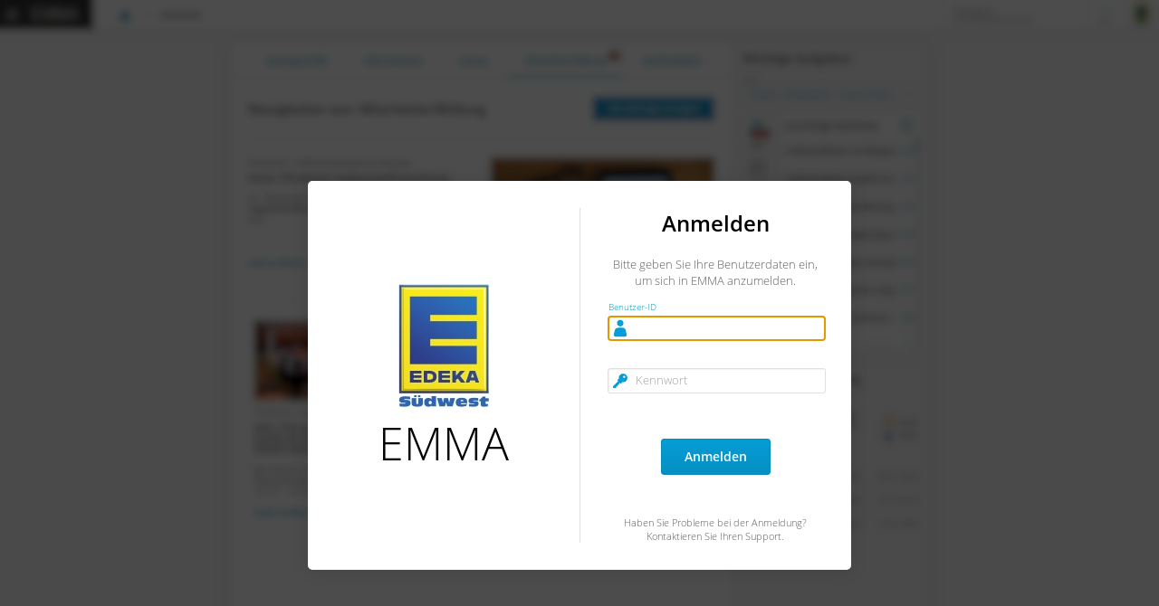

--- FILE ---
content_type: text/html;charset=ISO-8859-1
request_url: https://idp.edeka-suedwest.de/nidp/saml2/sso?SAMLRequest=jZLNbtswEITvBfoOBO8U9RMpFmE5cGMENZC2Rqz0kEtASWuZiLRUSSpK376yFAPpIUF443IW%2FGZ2l1cvbUOewVilMaOB51MCWOpKYZ3R%2B%2FyGLejVamll23Ri3bsj3sGfHqwjYx9aMT1ktDcotLTKCpQtWOFKsV%2F%2FuBWh54vOaKdL3dC55WOxtBaMG1ko2W4y%2BlhdxDJYFFGyKGI%2FSROI4KIIw0UCcVRc%2BlDKNIjTgx9cUvL77CI8udha28MWrZPoxpIfRsxPWZjmfiTiRETRAyW7V7RvCmfDH6EVs8iK73m%2BY7tf%2B5yS9Rn3WqPtWzB7MM%2BqhPu724weneus4HwYBg8qeJIMZXk8ysap%2BgmU8yrglGzGMBVKN5GfW1TVvbaMJqphlJzEOJb5KfGQW6vpPBYxGTVv5vHZhFefARw6Vmp0gI53TV8rtLxVqLSRWAM7fcdCn9kxmGa8qhqZRr7kb8jO2%2FNzRNludrpR5V%2Bybho9XBuQDjLqTA%2BU3GjTSvc%2BfOAFU0VV7DBJRY%2B2g1IdFFT06xfyzuGrGef%2F%2FV39Aw%3D%3D&RelayState=%2Fstart&SigAlg=http%3A%2F%2Fwww.w3.org%2F2001%2F04%2Fxmldsig-more%23rsa-sha256&Signature=p1diASQ3dJCPQ%2F%2FJpmaMoBrI22CB%2FIyksD80wzYOhXrY2ZvvL7FlEDru0szGpCjGzVEh0aZYJt81Vc%2BtSQB4WoxgyntGPdEOijHwVJFh5xhm121zvdDaC0G4xhEvdMkLerfqcb5EwiGODXI5Vwm0DjgK90qWtDbGkbdbhDpUP7Gig2Brc0BTfnIpLmo7jQpOa5PRH51qTkSmh8vxNgAqlfg5EDpnCXicgOa2kqiIMyGkBLAcryfyYirP7o7Xi4lX5Vb9szCnRmeFAdbRMLxr1lBH4xB%2BenrrOR8KnkAa4%2Bel%2BjlsE%2FEi%2ByT5hIl0yrcn0OLGn6PoHDVQWB%2B0ON5UG1A%3D
body_size: 488
content:




<!DOCTYPE HTML PUBLIC "-//W3C//Dtd HTML 4.0 transitional//en">

<html lang="en">
        <head>
                <META HTTP-EQUIV="expires" CONTENT="0">
        </head>
        <body>
                <script language="JavaScript">
                        <!--
                                        window.location.href='https://idp.edeka-suedwest.de/nidp/saml2/sso?sid=0&sid=0';
                        -->
                </script>
        </body>
</html>


--- FILE ---
content_type: text/html;charset=UTF-8
request_url: https://idp.edeka-suedwest.de/nidp/saml2/sso?sid=0&sid=0
body_size: 451
content:









        


<html>
    <head>
        <META HTTP-EQUIV="expires" CONTENT="0">
    </head>
    <body>

        <form method="POST" enctype="application/x-www-form-urlencoded" action="/nidp/saml2/sso?id=c_kerberos_check&sid=0&option=credential&sid=0"></form>

        <script language="JavaScript">
            <!--
                document.forms[0].submit();
            -->
        </script>
    </body>
</html>


 

--- FILE ---
content_type: text/html;charset=UTF-8
request_url: https://idp.edeka-suedwest.de/nidp/saml2/sso?id=c_kerberos_check&sid=0&option=credential&sid=0
body_size: 14163
content:












<!DOCTYPE html>
<html lang="en">
<head>
    <meta charset="UTF-8">
    <title>EMMA - Login</title>
    <style>
        @font-face {
            font-family: "Open Sans";
            src: local("Open Sans Semibold"), local("OpenSans-Semibold"), url("/nidp/css/Login_files/open-sans-v15-latin-600.woff2") format("woff2"), url("/nidp/css/Login_files/open-sans-v15-latin-600.woff") format("woff"), url("/nidp/css/Login_files/open-sans-v15-latin-600.ttf") format("truetype");
            font-style: normal;
            font-weight: 600;
        }

        @font-face {
            font-family: "Open Sans Light";
            src: local("Open Sans Light"), local("OpenSans-Light"), url("/nidp/css/Login_files/open-sans-v15-latin-300.woff2") format("woff2"), url("/nidp/css/Login_files/open-sans-v15-latin-300.woff") format("woff"), url("/nidp/css/Login_files/open-sans-v15-latin-300.ttf") format("truetype");
            font-style: normal;
            font-weight: 300;
        }

        html, body {
            width: 100%;
            height: 100%;
            margin: 0;
            padding: 0;
            font-family: "Open Sans Light", "sans-serif";
            overflow: hidden;
        }

        .card {
            margin-left: auto;
            margin-right: auto;
            margin-top: 200px;
            max-width: 600px;
            background: white;
            border-radius: 5px;
            display: flex;
            box-shadow: 0 2px 20px rgba(0, 0, 0, 0.1);
        }

        .card-header, .card-body {
            display: flex;
            flex-direction: column;
            padding-left: 30px;
            padding-right: 30px;
            margin-top: 30px;
            margin-bottom: 30px;
            flex-grow: 1;
            flex-basis: 0;
            flex-shrink: 0;
            align-items: center;
            justify-content: center;
        }

        .card-header {
            border-right: 1px solid #dfdfdf;
        }

        h1 {
            font-family: "Open Sans Light", "sans-serif";
            font-weight: 100;
            font-size: 50px;
            margin-top: 5px;
            margin-bottom: 0;
        }

        h2 {
            font-family: "Open Sans", "sans-serif";
            margin-top: 0;
        }

        .logo {
            width: 120px;
        }

        p {
            font-family: "Open Sans Light", "sans-serif";
            font-size: 13px;
            /*font-weight: 400;*/
            color: #5F5F5F;
            margin-top: 0;
            margin-bottom: 0;
        }

        form {
            width: 100%;
            display: flex;
            flex-direction: column;
            margin-bottom: 15px;
        }

        .textfield {
            margin-top: 30px;
            border: 1px solid #dfdfdf;
            border-radius: 3px;
            display: flex;
            position: relative;
            width: 100%;
            box-shadow: inset 1px 1px 1px rgba(0, 0, 0, 0.05);
            outline: none;
        }

        input {
            flex-grow: 1;
            border: none;
            height: 24px;
            padding-left: 30px;
            font-family: "Open Sans Light", "sans-serif";
            font-size: 13px;
            color: #222;
            background: none;
        }

        input::-ms-clear {
            display: none;
        }

        label {
            position: absolute;
            font-size: 13px;
            color: #A1A1A1;
            z-index: 2;
            height: 13px;
            top: 0;
            left: 30px;
            bottom: 0;
            margin: auto 0;
            line-height: 1;
            transition: font-size 0.3s ease-in-out, transform 0.3s ease-in-out, left 0.3s ease-in-out;
        }

        .textfield.focus {
            border-color: #059DD6;
        }

        input:focus + label, .textfield.value label {
            font-size: 10px;
            left: 0;
            transform: translateY(-22px);
        }

        input:focus + label {
            color: #059DD6;
        }

        .icon svg {
            position: absolute;
            width: 20px;
            height: 20px;
            left: 3px;
            top: 3px;
            fill: #059DD6;
        }

        p {
            text-align: center;
        }

        .help {
            font-size: 11px;
            /*color: #A1A1A1;*/
        }

        button {
            margin: 50px 10px 30px;
            padding: 0 25px;
            height: 40px;
            min-height: 40px;

            font-family: "Open Sans", "sans-serif";
            font-size: 14px;
            line-height: 38px;
            color: white;

            background-image: linear-gradient(to bottom, #059DD6, #058fc2);
            border: 1px solid #048abb;
            border-radius: 3px;
        }

        button:hover {
            background: #058fc2;
        }

        button:active {
            background-image: linear-gradient(to bottom, #0595ca, #0487b8);
        }

        .horizontal-align-center {
            width: 100%;
            display: flex;
            justify-content: center;
        }

        #background-image {
            /*filter: url(#blurFilter);*/
        }

        .background, .background svg {
            position: absolute;
            top: 0;
            left: 0;
            width: 100%;
            height: 100%;
        }

        body {
            background-color: black;
        }
        .background {
            z-index: -1;
            opacity: 0.3;
        }

        span.error {
            /*// position: absolute;*/
            display: none;
            margin-top: 15px;
            margin-bottom: -27px;
            color: #c51414;
            font-size: 12px;
            line-height: 1;
            text-align: center;
            width: 100%;
        }

        .has-error span.error {
            display: inline-block;
        }

        .has-error .textfield {
            border-color: #c51414;
        }

        @media screen and (max-width: 625px) {
            .card {
                flex-direction: column;
                max-width: calc(100% - 40px);
                margin-top: 20px;
            }

            .logo {
                width: 80px;
            }

            .card-header {
                border-right: none;
                border-bottom: 1px solid #dfdfdf;
            }

            .card-header, .card-body {
                padding: 15px 0;
                margin: 0 30px;
            }

            h1 {
                font-size: 36px;
            }

            h2 {
                margin-bottom: 0.2rem;
            }

            button {
                margin-bottom: 5px;
            }
        }
    </style>
</head>
<body>

<script type="text/javascript" src="/nidp/css/Login_files/login.js"></script>
<script type="text/javascript">
    var redirect2othersite = "null";
    document.charset = 'ISO-8859-1';

    function esw_logout() {
        esw_logout_SAP();
        setTimeout("location.href = '/wps/portal/SEH/!ut/p/z1/04_Sj9CPykssy0xPLMnMz0vMAfIjo8ziDVCAo4FTkJGTsYGBu7OJfjghBVEY0sgKgfqjsChBmGBhgFUBihkFuREGmY6KigAORUEE/dz/d5/L3dDb1ZJQSEhL3dPb0JKTnNBLzRFS2lqaFVNV0hFIS8wLzE2MjM5MjkvbG8!/'", 1250);
    }

    function esw_logout_SAP() {
        var ifrm = document.createElement("iframe");
        ifrm.setAttribute("src", "http://eblpp1web.sw.edeka.net:8148/irj/portal/irj/servlet/prt/portal/prtroot/com.sap.portal.navigation.masthead.LogOutComponent?logout_submit=true&PortalAlias=portal");
        ifrm.setAttribute("frameborder", "0");
        ifrm.style.width = "0px";
        ifrm.style.height = "0px";
        document.body.appendChild(ifrm);
    }

    function edekalogin() {
        var uname = document.edeka_login_form.username.value;
        document.edeka_login_form.Ecom_User_ID.value = uname;
        document.forms["edeka_login_form"].submit();
        return false;
    }

    document.addEventListener('DOMContentLoaded', function () {
        document.edeka_login_form.username.focus();
        if(error) {
            document.getElementById('login-form').classList.add('has-error');
            document.getElementById('error-message').innerText = error;
        }
    });

    var error = null;
    
</script>

<div class="background">
    <svg>
        <defs>
            <filter id="blurFilter" x="0" y="0" width="100%" height="100%">
                <feGaussianBlur in="SourceGraphic" stdDeviation="4" edgeMode="duplicate"/>
                <feComponentTransfer>
                    <feFuncA type="discrete" tableValues="1 1"/>
                </feComponentTransfer>
            </filter>
        </defs>
        <image id="background-image" xlink:href="/nidp/css/Login_files/background.jpg" width="100%" height="100%"
               preserveAspectRatio="xMinYMin slice" filter="url(#blurFilter)"/>
    </svg>
</div>
<div class="card">
    <div class="card-header">
        <img src="/nidp/css/Login_files/edeka-suedwest.jpg" class="logo">
        <h1>EMMA</h1>
    </div>
    <div class="card-body">
        <h2>Anmelden</h2>
        <p>Bitte geben Sie Ihre Benutzerdaten ein,</p>
        <p> um sich in EMMA anzumelden.</p>
        <form name="edeka_login_form" class="emma-form" enctype="application/x-www-form-urlencoded" id="login-form"
              action="https://idp.edeka-suedwest.de/nidp/saml2/sso?sid=0&sid=0" method="post">
            <div class="textfield">
                    <span class="icon">
                        <svg version="1.1" id="Ebene_1" xmlns="http://www.w3.org/2000/svg" x="0px" y="0px"
                             viewBox="0 0 24 24" style="enable-background:new 0 0 24 24;" xml:space="preserve">
                            <path d="M19.3,14.7c-0.3-2-2.4-3.5-4.9-3.5H9.6c-2.5,0-4.6,1.5-4.9,3.5l-1.3,5.9c-0.1,0.7,0.2,1.4,0.8,1.9c0.5,0.4,1.2,0.7,2,0.7
                                l11.6,0c0.7,0,1.4-0.3,2-0.7c0.6-0.5,0.9-1.2,0.8-1.9L19.3,14.7z M12,9.4c2.4,0,4.3-1.9,4.3-4.3c0-2.4-1.9-4.3-4.3-4.3
                                c-2.4,0-4.3,1.9-4.3,4.3S9.6,9.4,12,9.4z"/>
                        </svg>
                    </span>
                <input type="text" id="username" name="username" onblur="onBlur(this)" onfocus="onFocus(this)"
                       autocomplete="username" tabindex="1">
                <label for="username">Benutzer-ID</label>
            </div>
            <div class="textfield">
                    <span class="icon">
                        <svg version="1.1" id="Calque_1" xmlns="http://www.w3.org/2000/svg"
                             xmlns:xlink="http://www.w3.org/1999/xlink" x="0px" y="0px"
                             viewBox="0 0 24 24" xml:space="preserve">
                            <path class="st0" d="M19.831,4.17c-2.226-2.226-5.835-2.226-8.06,0c-1.453,1.453-1.952,3.494-1.507,5.356
                                c0.011,0.049-0.015,0.106-0.06,0.129l-2.073,1.037C8.029,10.744,7.96,10.85,7.96,10.973c0,0.087,0.035,0.166,0.091,0.223
                                l1.232,1.231c0.035,0.035,0.035,0.093,0,0.128l-6.695,6.695C2.534,19.308,2.5,19.385,2.5,19.47v1.711
                                c0,0.176,0.142,0.318,0.318,0.318h3.405c0.176,0,0.318-0.142,0.318-0.318l0-1.472c0-0.05,0.041-0.091,0.091-0.091l1.471,0
                                c0.176,0,0.318-0.142,0.318-0.318l0-1.471c0-0.05,0.041-0.091,0.091-0.091l1.471,0c0.176,0,0.318-0.142,0.318-0.318l0-1.471
                                c0-0.05,0.029-0.119,0.064-0.155l1.076-1.076c0.035-0.035,0.093-0.035,0.129,0l1.239,1.239c0.057,0.052,0.132,0.084,0.216,0.084
                                c0.122,0,0.229-0.069,0.282-0.171l1.037-2.073c0.022-0.045,0.08-0.071,0.129-0.06c1.862,0.444,3.903-0.054,5.356-1.507
                                C22.056,10.004,22.056,6.395,19.831,4.17z M18.319,7.739c-0.568,0.568-1.489,0.569-2.057,0c-0.569-0.569-0.569-1.49,0-2.058
                                c0.568-0.568,1.49-0.568,2.057,0C18.887,6.25,18.886,7.171,18.319,7.739z"/>
                        </svg>
                    </span>
                <input type="password" id="pwd" name="Ecom_Password" onblur="onBlur(this)" onfocus="onFocus(this)"
                       autocomplete="current-password" tabindex="2">
                <label for="pwd">Kennwort</label>
            </div>
            <span class="error" id="error-message">
                Ihre Zugangsdaten sind nicht korrekt.
            </span>
            <div class="horizontal-align-center">
                <button class="actionbutton" onclick="edekalogin()">Anmelden</button>
            </div>
            <input type="hidden" id="Ecom_User_ID" name="Ecom_User_ID">
            <input style="display: none;" type="submit" onClick="return edekalogin()">
            <input id="hiddenredirect" name="redirect" value="null" type="hidden">

            <script>
                if (redirect2othersite) {
                    var elem = document.getElementById("hiddenredirect");
                    elem.value = redirect2othersite;
                }
            </script>
        </form>
        <p class="help">Haben Sie Probleme bei der Anmeldung?</p>
        <p class="help">Kontaktieren Sie Ihren Support.</p>
    </div>
</div>

<script>
    function onBlur(element) {
        let value = element.value;
        if (value) {
            value = value.trim();
        }
        console.log(value);
        if (value && value.length > 0) {
            element.parentNode.classList.add('value');
        } else {
            element.parentNode.classList.remove('value');
        }
        element.parentNode.classList.remove('focus');
    }

    function onFocus(element) {
        element.parentNode.classList.add('focus');
    }
</script>

</body>


--- FILE ---
content_type: text/javascript
request_url: https://idp.edeka-suedwest.de/nidp/css/Login_files/login.js
body_size: 1871
content:
function edekasw_sap_cookie(elem) {
	// var sapnr = elem.value.replace(/^\s\s*/, '').replace(/\s\s*$/, '');
	edekasw_login_validate_sapnr(elem);
	var sapnr = elem.value;
	if (sapnr.length < 7) {
		var futdate = new Date();
		var expdate = futdate.getTime() + 630720000000;
		futdate.setTime(expdate);
		// document.cookie = "edekaswsapnr="+sapnr+"; expires=Tue, 10 Dec 2030
		// 12:00:00 UTC; domain=.edekanet.de";
		document.cookie = "edekaswsapnr=" + sapnr + "; expires="
				+ futdate.toGMTString() + "; path=/; ";
	}
	// else error do not save cookie
}

function edekasw_login_validate_sapnr(elem) {
	if (elem.value.length == 0)
		return;

	var error = document.getElementById("edekasw_login_sapnr_error");
	error.innerHTML = "";
	edekasw_login_validate(error, elem, true);
}

function edekasw_login_validate(error, elem, fillLeadingZero) {
	var test = elem.value.replace(/^\s\s*/, '').replace(/\s\s*$/, '');
	var objRegExp = /(^-?\d\d*\.\d*$)|(^-?\d\d*$)|(^-?\.\d\d*$)/;
	if (objRegExp.test(test)) {
		if (test.length > 6) {
			error.innerHTML = "Maximal 6 Zeichen erlaubt!";
		} else {
			if (fillLeadingZero) {
				test = "00000" + test;
				elem.value = test.substring(test.length - 6, test.length);
			}
		}
	} else {
		elem.value = test;
	}

}

function edekasw_login_validate_username(elem) {
	if (elem.value.length == 0)
		return;
	var coVal = edekasw_get_cookie("edekaswsapnr");
	var fillLeadingZero = true;
	if (coVal == null || coVal == "")
		fillLeadingZero = false; // keine Marktnr, keine LeadingsZero

	var error = document.getElementById("edekasw_login_username_error");
	error.innerHTML = "";
	edekasw_login_validate(error, elem, fillLeadingZero);
}

function edekasw_get_cookie(cookie_name) {

	var results = document.cookie
			.match('(^|;) ?' + cookie_name + '=([^;]*)(;|$)');

	if (results)
		return (unescape(results[2]));
	else
		return null;
}